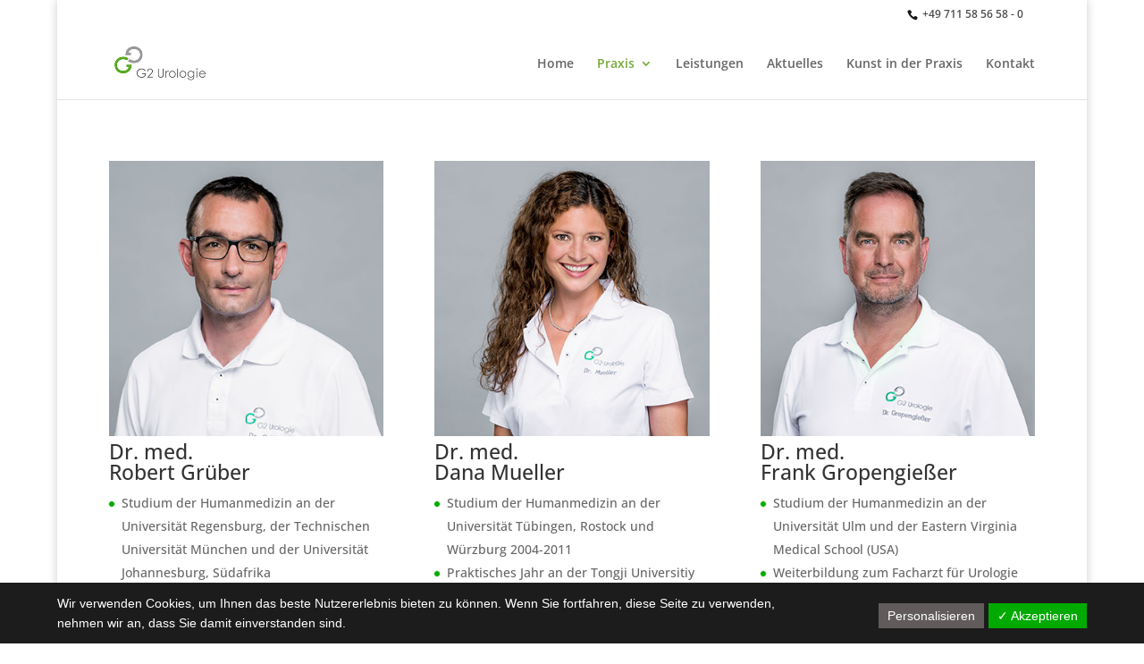

--- FILE ---
content_type: text/css
request_url: https://g2-urologie.de/wp-content/themes/g2-urologie/style.css?ver=4.27.5
body_size: 111
content:
/*
Theme Name:  G2 Urologie
Theme URI:   https://g2-urologie.de
Version:     1.0
Description: A child theme of Divi. This is a custom child theme created for our site G2 Urologie.
Author:      max1977
Author URI:  https://g2-urologie.de
Template:    Divi
*/

/*- Add any CSS custom code for this child theme below this line -*/